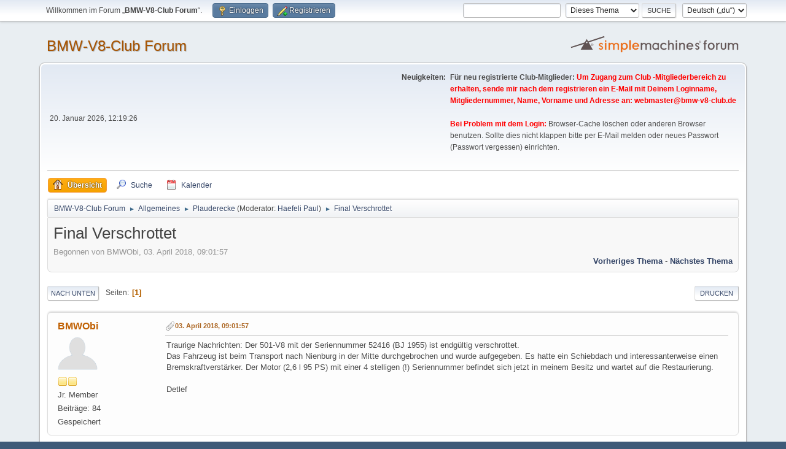

--- FILE ---
content_type: text/html; charset=UTF-8
request_url: https://forum1.bmw-v8-club.de/index.php?PHPSESSID=c678abbe60f57b3927a4fc8f597a3970&topic=457.0;prev_next=next
body_size: 5531
content:
<!DOCTYPE html>
<html lang="de-DE">
<head>
	<meta charset="UTF-8">
	<link rel="stylesheet" href="https://forum1.bmw-v8-club.de/Themes/default/css/minified_0136f7781b4a5addfe74cbf59a499f9b.css?smf216_1757275084">
	<style>.main_icons.sfs::before { background: url(https://forum1.bmw-v8-club.de/Themes/default/images/admin/sfs.webp) no-repeat; background-size: contain;}
	
	img.avatar { max-width: 65px !important; max-height: 65px !important; }
	
	.postarea .bbc_img, .list_posts .bbc_img, .post .inner .bbc_img, form#reported_posts .bbc_img, #preview_body .bbc_img { max-width: min(100%,1024px); }
	
	.postarea .bbc_img, .list_posts .bbc_img, .post .inner .bbc_img, form#reported_posts .bbc_img, #preview_body .bbc_img { max-height: 960px; }
	
	</style>
	<script>
		var smf_theme_url = "https://forum1.bmw-v8-club.de/Themes/default";
		var smf_default_theme_url = "https://forum1.bmw-v8-club.de/Themes/default";
		var smf_images_url = "https://forum1.bmw-v8-club.de/Themes/default/images";
		var smf_smileys_url = "https://forum1.bmw-v8-club.de/Smileys";
		var smf_smiley_sets = "aaron";
		var smf_smiley_sets_default = "aaron";
		var smf_avatars_url = "https://forum1.bmw-v8-club.de/avatars";
		var smf_scripturl = "https://forum1.bmw-v8-club.de/index.php?PHPSESSID=c678abbe60f57b3927a4fc8f597a3970&amp;";
		var smf_iso_case_folding = false;
		var smf_charset = "UTF-8";
		var smf_session_id = "a39d41dfae3c3da44d1b61a2e7d42b1b";
		var smf_session_var = "bc5253cc3";
		var smf_member_id = 0;
		var ajax_notification_text = 'Lade...';
		var help_popup_heading_text = 'Alles zu kompliziert? Lass es mich erklären:';
		var banned_text = 'Gast, du bist aus diesem Forum verbannt!';
		var smf_txt_expand = 'Erweitern';
		var smf_txt_shrink = 'Verringern';
		var smf_collapseAlt = 'Verstecken';
		var smf_expandAlt = 'Zeige';
		var smf_quote_expand = false;
		var allow_xhjr_credentials = false;
	</script>
	<script src="https://ajax.googleapis.com/ajax/libs/jquery/3.6.3/jquery.min.js"></script>
	<script src="https://forum1.bmw-v8-club.de/Themes/default/scripts/jquery.sceditor.bbcode.min.js?smf216_1757275084"></script>
	<script src="https://forum1.bmw-v8-club.de/Themes/default/scripts/minified_708da657a67a1e87b21b3dcec18719c3.js?smf216_1757275084"></script>
	<script src="https://forum1.bmw-v8-club.de/Themes/default/scripts/minified_0a06119c408cd5c00dd79a060b75dc29.js?smf216_1757275084" defer></script>
	<script>
		var smf_smileys_url = 'https://forum1.bmw-v8-club.de/Smileys/aaron';
		var bbc_quote_from = 'Zitat von';
		var bbc_quote = 'Zitat';
		var bbc_search_on = 'am';
	var smf_you_sure ='Bist du sicher, dass du das tun möchtest?';
	</script>
	<title>Final Verschrottet</title>
	<meta name="viewport" content="width=device-width, initial-scale=1">
	<meta property="og:site_name" content="BMW-V8-Club Forum">
	<meta property="og:title" content="Final Verschrottet">
	<meta property="og:url" content="https://forum1.bmw-v8-club.de/index.php?PHPSESSID=c678abbe60f57b3927a4fc8f597a3970&amp;topic=416.0">
	<meta property="og:description" content="Final Verschrottet">
	<meta name="description" content="Final Verschrottet">
	<meta name="theme-color" content="#557EA0">
	<meta name="robots" content="noindex">
	<link rel="canonical" href="https://forum1.bmw-v8-club.de/index.php?topic=416.0">
	<link rel="help" href="https://forum1.bmw-v8-club.de/index.php?PHPSESSID=c678abbe60f57b3927a4fc8f597a3970&amp;action=help">
	<link rel="contents" href="https://forum1.bmw-v8-club.de/index.php?PHPSESSID=c678abbe60f57b3927a4fc8f597a3970&amp;">
	<link rel="search" href="https://forum1.bmw-v8-club.de/index.php?PHPSESSID=c678abbe60f57b3927a4fc8f597a3970&amp;action=search">
	<link rel="alternate" type="application/rss+xml" title="BMW-V8-Club Forum - RSS" href="https://forum1.bmw-v8-club.de/index.php?PHPSESSID=c678abbe60f57b3927a4fc8f597a3970&amp;action=.xml;type=rss2;board=4">
	<link rel="alternate" type="application/atom+xml" title="BMW-V8-Club Forum - Atom" href="https://forum1.bmw-v8-club.de/index.php?PHPSESSID=c678abbe60f57b3927a4fc8f597a3970&amp;action=.xml;type=atom;board=4">
	<link rel="index" href="https://forum1.bmw-v8-club.de/index.php?PHPSESSID=c678abbe60f57b3927a4fc8f597a3970&amp;board=4.0"><style>.vv_special { display:none; }</style>
</head>
<body id="chrome" class="action_messageindex board_4">
<div id="footerfix">
	<div id="top_section">
		<div class="inner_wrap">
			<ul class="floatleft" id="top_info">
				<li class="welcome">
					Willkommen im Forum „<strong>BMW-V8-Club Forum</strong>“.
				</li>
				<li class="button_login">
					<a href="https://forum1.bmw-v8-club.de/index.php?PHPSESSID=c678abbe60f57b3927a4fc8f597a3970&amp;action=login" class="open" onclick="return reqOverlayDiv(this.href, 'Einloggen', 'login');">
						<span class="main_icons login"></span>
						<span class="textmenu">Einloggen</span>
					</a>
				</li>
				<li class="button_signup">
					<a href="https://forum1.bmw-v8-club.de/index.php?PHPSESSID=c678abbe60f57b3927a4fc8f597a3970&amp;action=signup" class="open">
						<span class="main_icons regcenter"></span>
						<span class="textmenu">Registrieren</span>
					</a>
				</li>
			</ul>
			<form id="languages_form" method="get" class="floatright">
				<select id="language_select" name="language" onchange="this.form.submit()">
					<option value="english">English</option>
					<option value="german_informal" selected="selected">Deutsch („du“)</option>
				</select>
				<noscript>
					<input type="submit" value="Los">
				</noscript>
			</form>
			<form id="search_form" class="floatright" action="https://forum1.bmw-v8-club.de/index.php?PHPSESSID=c678abbe60f57b3927a4fc8f597a3970&amp;action=search2" method="post" accept-charset="UTF-8">
				<input type="search" name="search" value="">&nbsp;
				<select name="search_selection">
					<option value="all">Gesamtes Forum </option>
					<option value="topic" selected>Dieses Thema</option>
					<option value="board">Dieses Board</option>
				</select>
				<input type="hidden" name="sd_topic" value="416">
				<input type="submit" name="search2" value="Suche" class="button">
				<input type="hidden" name="advanced" value="0">
			</form>
		</div><!-- .inner_wrap -->
	</div><!-- #top_section -->
	<div id="header">
		<h1 class="forumtitle">
			<a id="top" href="https://forum1.bmw-v8-club.de/index.php?PHPSESSID=c678abbe60f57b3927a4fc8f597a3970&amp;">BMW-V8-Club Forum</a>
		</h1>
		<img id="smflogo" src="https://forum1.bmw-v8-club.de/Themes/default/images/smflogo.svg" alt="Simple Machines Forum" title="Simple Machines Forum">
	</div>
	<div id="wrapper">
		<div id="upper_section">
			<div id="inner_section">
				<div id="inner_wrap" class="hide_720">
					<div class="user">
						<time datetime="2026-01-20T11:19:26Z">20. Januar 2026, 12:19:26</time>
					</div>
					<div class="news">
						<h2>Neuigkeiten: </h2>
						<p><b>Für neu registrierte Club-Mitglieder: <span style="color: #FF0000;" class="bbc_color">Um Zugang zum Club -Mitgliederbereich zu erhalten, sende mir nach dem registrieren ein E-Mail mit Deinem Loginname, Mitgliedernummer, Name, Vorname und Adresse an: <a href="mailto:webmaster@bmw-v8-club.de" class="bbc_email">webmaster@bmw-v8-club.de</a></span></b><br><br><b><span style="color: #FF0000;" class="bbc_color">Bei Problem mit dem Login:</span></b> Browser-Cache löschen oder anderen Browser benutzen. Sollte dies nicht klappen bitte per E-Mail melden oder neues Passwort (Passwort vergessen) einrichten.<br><br></p>
					</div>
				</div>
				<a class="mobile_user_menu">
					<span class="menu_icon"></span>
					<span class="text_menu">Hauptmenü</span>
				</a>
				<div id="main_menu">
					<div id="mobile_user_menu" class="popup_container">
						<div class="popup_window description">
							<div class="popup_heading">Hauptmenü
								<a href="javascript:void(0);" class="main_icons hide_popup"></a>
							</div>
							
					<ul class="dropmenu menu_nav">
						<li class="button_home">
							<a class="active" href="https://forum1.bmw-v8-club.de/index.php?PHPSESSID=c678abbe60f57b3927a4fc8f597a3970&amp;">
								<span class="main_icons home"></span><span class="textmenu">Übersicht</span>
							</a>
						</li>
						<li class="button_search">
							<a href="https://forum1.bmw-v8-club.de/index.php?PHPSESSID=c678abbe60f57b3927a4fc8f597a3970&amp;action=search">
								<span class="main_icons search"></span><span class="textmenu">Suche</span>
							</a>
						</li>
						<li class="button_calendar">
							<a href="https://forum1.bmw-v8-club.de/index.php?PHPSESSID=c678abbe60f57b3927a4fc8f597a3970&amp;action=calendar">
								<span class="main_icons calendar"></span><span class="textmenu">Kalender</span>
							</a>
						</li>
					</ul><!-- .menu_nav -->
						</div>
					</div>
				</div>
				<div class="navigate_section">
					<ul>
						<li>
							<a href="https://forum1.bmw-v8-club.de/index.php?PHPSESSID=c678abbe60f57b3927a4fc8f597a3970&amp;"><span>BMW-V8-Club Forum</span></a>
						</li>
						<li>
							<span class="dividers"> &#9658; </span>
							<a href="https://forum1.bmw-v8-club.de/index.php?PHPSESSID=c678abbe60f57b3927a4fc8f597a3970&amp;#c1"><span>Allgemeines</span></a>
						</li>
						<li>
							<span class="dividers"> &#9658; </span>
							<a href="https://forum1.bmw-v8-club.de/index.php?PHPSESSID=c678abbe60f57b3927a4fc8f597a3970&amp;board=4.0"><span>Plauderecke</span></a> <span class="board_moderators">(Moderator: <a href="https://forum1.bmw-v8-club.de/index.php?PHPSESSID=c678abbe60f57b3927a4fc8f597a3970&amp;action=profile;u=2" title="Moderator">Haefeli Paul</a>)</span>
						</li>
						<li class="last">
							<span class="dividers"> &#9658; </span>
							<a href="https://forum1.bmw-v8-club.de/index.php?PHPSESSID=c678abbe60f57b3927a4fc8f597a3970&amp;topic=416.0"><span>Final Verschrottet</span></a>
						</li>
					</ul>
				</div><!-- .navigate_section -->
			</div><!-- #inner_section -->
		</div><!-- #upper_section -->
		<div id="content_section">
			<div id="main_content_section">
		<div id="display_head" class="information">
			<h2 class="display_title">
				<span id="top_subject">Final Verschrottet</span>
			</h2>
			<p>Begonnen von BMWObi, 03. April 2018, 09:01:57</p>
			<span class="nextlinks floatright"><a href="https://forum1.bmw-v8-club.de/index.php?PHPSESSID=c678abbe60f57b3927a4fc8f597a3970&amp;topic=416.0;prev_next=prev#new">Vorheriges Thema</a> - <a href="https://forum1.bmw-v8-club.de/index.php?PHPSESSID=c678abbe60f57b3927a4fc8f597a3970&amp;topic=416.0;prev_next=next#new">Nächstes Thema</a></span>
		</div><!-- #display_head -->
		<a id="new"></a>
		<div class="pagesection top">
			
		<div class="buttonlist floatright">
			
				<a class="button button_strip_print" href="https://forum1.bmw-v8-club.de/index.php?PHPSESSID=c678abbe60f57b3927a4fc8f597a3970&amp;action=printpage;topic=416.0"  rel="nofollow">Drucken</a>
		</div>
			 
			<div class="pagelinks floatleft">
				<a href="#bot" class="button">Nach unten</a>
				<span class="pages">Seiten</span><span class="current_page">1</span> 
			</div>
		<div class="mobile_buttons floatright">
			<a class="button mobile_act">Benutzer-Aktionen</a>
			
		</div>
		</div>
		<div id="forumposts">
			<form action="https://forum1.bmw-v8-club.de/index.php?PHPSESSID=c678abbe60f57b3927a4fc8f597a3970&amp;action=quickmod2;topic=416.0" method="post" accept-charset="UTF-8" name="quickModForm" id="quickModForm" onsubmit="return oQuickModify.bInEditMode ? oQuickModify.modifySave('a39d41dfae3c3da44d1b61a2e7d42b1b', 'bc5253cc3') : false">
				<div class="windowbg" id="msg1359">
					
					<div class="post_wrapper">
						<div class="poster">
							<h4>
								<a href="https://forum1.bmw-v8-club.de/index.php?PHPSESSID=c678abbe60f57b3927a4fc8f597a3970&amp;action=profile;u=1804" title="Profil von BMWObi ansehen">BMWObi</a>
							</h4>
							<ul class="user_info">
								<li class="avatar">
									<a href="https://forum1.bmw-v8-club.de/index.php?PHPSESSID=c678abbe60f57b3927a4fc8f597a3970&amp;action=profile;u=1804"><img class="avatar" src="https://forum1.bmw-v8-club.de/avatars/default.png" alt=""></a>
								</li>
								<li class="icons"><img src="https://forum1.bmw-v8-club.de/Themes/default/images/membericons/icon.png" alt="*"><img src="https://forum1.bmw-v8-club.de/Themes/default/images/membericons/icon.png" alt="*"></li>
								<li class="postgroup">Jr. Member</li>
								<li class="postcount">Beiträge: 84</li>
								<li class="profile">
									<ol class="profile_icons">
									</ol>
								</li><!-- .profile -->
								<li class="poster_ip">Gespeichert</li>
							</ul>
						</div><!-- .poster -->
						<div class="postarea">
							<div class="keyinfo">
								<div id="subject_1359" class="subject_title subject_hidden">
									<a href="https://forum1.bmw-v8-club.de/index.php?PHPSESSID=c678abbe60f57b3927a4fc8f597a3970&amp;msg=1359" rel="nofollow">Final Verschrottet</a>
								</div>
								
								<div class="postinfo">
									<span class="messageicon" >
										<img src="https://forum1.bmw-v8-club.de/Themes/default/images/post/clip.png" alt="">
									</span>
									<a href="https://forum1.bmw-v8-club.de/index.php?PHPSESSID=c678abbe60f57b3927a4fc8f597a3970&amp;msg=1359" rel="nofollow" title="Final Verschrottet" class="smalltext">03. April 2018, 09:01:57</a>
									<span class="spacer"></span>
									<span class="smalltext modified floatright" id="modified_1359">
									</span>
								</div>
								<div id="msg_1359_quick_mod"></div>
							</div><!-- .keyinfo -->
							<div class="post">
								<div class="inner" data-msgid="1359" id="msg_1359">
									Traurige Nachrichten: Der 501-V8 mit der Seriennummer 52416 (BJ 1955) ist endgültig verschrottet.<br />Das Fahrzeug ist beim Transport nach Nienburg in der Mitte durchgebrochen und wurde aufgegeben. Es hatte ein Schiebdach und interessanterweise einen Bremskraftverstärker. Der Motor (2,6 l 95 PS) mit einer 4 stelligen (!) Seriennummer befindet sich jetzt in meinem Besitz und wartet auf die Restaurierung.<br /><br />Detlef
								</div>
							</div><!-- .post -->
							<div class="under_message">
								<ul class="floatleft">
								</ul>
							</div><!-- .under_message -->
						</div><!-- .postarea -->
						<div class="moderatorbar">
						</div><!-- .moderatorbar -->
					</div><!-- .post_wrapper -->
				</div><!-- $message[css_class] -->
				<hr class="post_separator">
			</form>
		</div><!-- #forumposts -->
		<div class="pagesection">
			
		<div class="buttonlist floatright">
			
				<a class="button button_strip_print" href="https://forum1.bmw-v8-club.de/index.php?PHPSESSID=c678abbe60f57b3927a4fc8f597a3970&amp;action=printpage;topic=416.0"  rel="nofollow">Drucken</a>
		</div>
			 
			<div class="pagelinks floatleft">
				<a href="#main_content_section" class="button" id="bot">Nach oben</a>
				<span class="pages">Seiten</span><span class="current_page">1</span> 
			</div>
		<div class="mobile_buttons floatright">
			<a class="button mobile_act">Benutzer-Aktionen</a>
			
		</div>
		</div>
				<div class="navigate_section">
					<ul>
						<li>
							<a href="https://forum1.bmw-v8-club.de/index.php?PHPSESSID=c678abbe60f57b3927a4fc8f597a3970&amp;"><span>BMW-V8-Club Forum</span></a>
						</li>
						<li>
							<span class="dividers"> &#9658; </span>
							<a href="https://forum1.bmw-v8-club.de/index.php?PHPSESSID=c678abbe60f57b3927a4fc8f597a3970&amp;#c1"><span>Allgemeines</span></a>
						</li>
						<li>
							<span class="dividers"> &#9658; </span>
							<a href="https://forum1.bmw-v8-club.de/index.php?PHPSESSID=c678abbe60f57b3927a4fc8f597a3970&amp;board=4.0"><span>Plauderecke</span></a> <span class="board_moderators">(Moderator: <a href="https://forum1.bmw-v8-club.de/index.php?PHPSESSID=c678abbe60f57b3927a4fc8f597a3970&amp;action=profile;u=2" title="Moderator">Haefeli Paul</a>)</span>
						</li>
						<li class="last">
							<span class="dividers"> &#9658; </span>
							<a href="https://forum1.bmw-v8-club.de/index.php?PHPSESSID=c678abbe60f57b3927a4fc8f597a3970&amp;topic=416.0"><span>Final Verschrottet</span></a>
						</li>
					</ul>
				</div><!-- .navigate_section -->
		<div id="moderationbuttons">
			
		</div>
		<div id="display_jump_to"></div>
		<div id="mobile_action" class="popup_container">
			<div class="popup_window description">
				<div class="popup_heading">
					Benutzer-Aktionen
					<a href="javascript:void(0);" class="main_icons hide_popup"></a>
				</div>
				
		<div class="buttonlist">
			
				<a class="button button_strip_print" href="https://forum1.bmw-v8-club.de/index.php?PHPSESSID=c678abbe60f57b3927a4fc8f597a3970&amp;action=printpage;topic=416.0"  rel="nofollow">Drucken</a>
		</div>
			</div>
		</div>
		<script>
			if ('XMLHttpRequest' in window)
			{
				var oQuickModify = new QuickModify({
					sScriptUrl: smf_scripturl,
					sClassName: 'quick_edit',
					bShowModify: true,
					iTopicId: 416,
					sTemplateBodyEdit: '\n\t\t\t\t\t\t<div id="quick_edit_body_container">\n\t\t\t\t\t\t\t<div id="error_box" class="error"><' + '/div>\n\t\t\t\t\t\t\t<textarea class="editor" name="message" rows="12" tabindex="1">%body%<' + '/textarea><br>\n\t\t\t\t\t\t\t<input type="hidden" name="bc5253cc3" value="a39d41dfae3c3da44d1b61a2e7d42b1b">\n\t\t\t\t\t\t\t<input type="hidden" name="topic" value="416">\n\t\t\t\t\t\t\t<input type="hidden" name="msg" value="%msg_id%">\n\t\t\t\t\t\t\t<div class="righttext quickModifyMargin">\n\t\t\t\t\t\t\t\t<input type="submit" name="post" value="Speichern" tabindex="2" onclick="return oQuickModify.modifySave(\'a39d41dfae3c3da44d1b61a2e7d42b1b\', \'bc5253cc3\');" accesskey="s" class="button"> <input type="submit" name="cancel" value="Abbrechen" tabindex="3" onclick="return oQuickModify.modifyCancel();" class="button">\n\t\t\t\t\t\t\t<' + '/div>\n\t\t\t\t\t\t<' + '/div>',
					sTemplateSubjectEdit: '<input type="text" name="subject" value="%subject%" size="80" maxlength="80" tabindex="4">',
					sTemplateBodyNormal: '%body%',
					sTemplateSubjectNormal: '<a hr'+'ef="' + smf_scripturl + '?topic=416.msg%msg_id%#msg%msg_id%" rel="nofollow">%subject%<' + '/a>',
					sTemplateTopSubject: '%subject%',
					sTemplateReasonEdit: 'Grund für das Bearbeiten: <input type="text" name="modify_reason" value="%modify_reason%" size="80" maxlength="80" tabindex="5" class="quickModifyMargin">',
					sTemplateReasonNormal: '%modify_text',
					sErrorBorderStyle: '1px solid red'
				});

				aJumpTo[aJumpTo.length] = new JumpTo({
					sContainerId: "display_jump_to",
					sJumpToTemplate: "<label class=\"smalltext jump_to\" for=\"%select_id%\">Gehe zu<" + "/label> %dropdown_list%",
					iCurBoardId: 4,
					iCurBoardChildLevel: 0,
					sCurBoardName: "Plauderecke",
					sBoardChildLevelIndicator: "==",
					sBoardPrefix: "=> ",
					sCatSeparator: "-----------------------------",
					sCatPrefix: "",
					sGoButtonLabel: "Los"
				});

				aIconLists[aIconLists.length] = new IconList({
					sBackReference: "aIconLists[" + aIconLists.length + "]",
					sIconIdPrefix: "msg_icon_",
					sScriptUrl: smf_scripturl,
					bShowModify: true,
					iBoardId: 4,
					iTopicId: 416,
					sSessionId: smf_session_id,
					sSessionVar: smf_session_var,
					sLabelIconList: "Symbol",
					sBoxBackground: "transparent",
					sBoxBackgroundHover: "#ffffff",
					iBoxBorderWidthHover: 1,
					sBoxBorderColorHover: "#adadad" ,
					sContainerBackground: "#ffffff",
					sContainerBorder: "1px solid #adadad",
					sItemBorder: "1px solid #ffffff",
					sItemBorderHover: "1px dotted gray",
					sItemBackground: "transparent",
					sItemBackgroundHover: "#e0e0f0"
				});
			}
		</script>
			</div><!-- #main_content_section -->
		</div><!-- #content_section -->
	</div><!-- #wrapper -->
</div><!-- #footerfix -->
	<div id="footer">
		<div class="inner_wrap">
		<ul>
			<li class="floatright"><a href="https://forum1.bmw-v8-club.de/index.php?PHPSESSID=c678abbe60f57b3927a4fc8f597a3970&amp;action=help">Hilfe</a> | <a href="https://forum1.bmw-v8-club.de/index.php?PHPSESSID=c678abbe60f57b3927a4fc8f597a3970&amp;action=agreement">Nutzungsbedingungen und Regeln</a> | <a href="#top_section">Nach oben &#9650;</a></li>
			<li class="copyright"><a href="https://forum1.bmw-v8-club.de/index.php?PHPSESSID=c678abbe60f57b3927a4fc8f597a3970&amp;action=credits" title="Lizenz" target="_blank" rel="noopener">SMF 2.1.6 &copy; 2025</a>, <a href="https://www.simplemachines.org" title="Simple Machines" target="_blank" rel="noopener">Simple Machines</a></li>
		</ul>
		<p>Seite erstellt in 0.236 Sekunden mit 24 Abfragen.</p>
		</div>
	</div><!-- #footer -->
<script>
window.addEventListener("DOMContentLoaded", function() {
	function triggerCron()
	{
		$.get('https://forum1.bmw-v8-club.de' + "/cron.php?ts=1768907955");
	}
	window.setTimeout(triggerCron, 1);
		$.sceditor.locale["de"] = {
			"Width (optional):": "Breite (optional):",
			"Height (optional):": "Höhe (optional):",
			"Insert": "Einfügen",
			"Description (optional):": "Beschreibung (optional)",
			"Rows:": "Zeilen:",
			"Cols:": "Spalten:",
			"URL:": "URL:",
			"E-mail:": "E-Mail:",
			"Video URL:": "Video-URL:",
			"More": "Mehr",
			"Close": "Schließen",
			dateFormat: "day.month.year"
		};
});
</script>
</body>
</html>